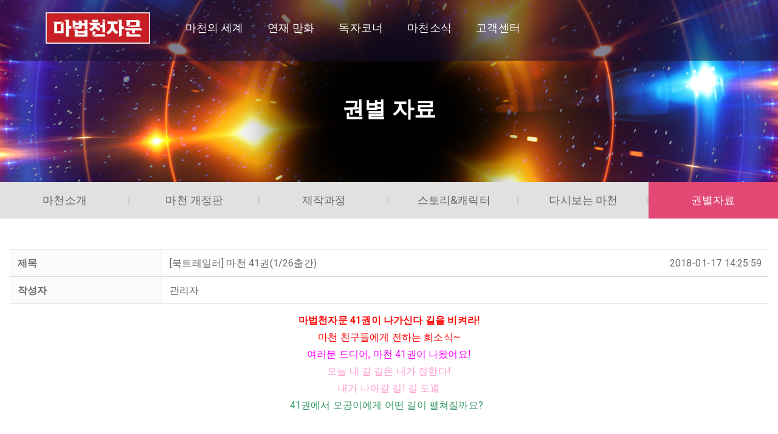

--- FILE ---
content_type: text/html; charset=UTF-8
request_url: http://www.magichanja.com/index.php/material/?board_name=material&order_by=fn_reg_date&order_type=desc&board_page=4&list_type=gallery&vid=21
body_size: 52593
content:
<script src="/wp-content/js/jquery-1.8.0.min.js" type="text/javascript" charset="utf-8"></script>
<!-- 슬릭 -->
<link rel="stylesheet" href="/wp-content/css/slick.css" type="text/css" media="all" />
<link rel="stylesheet" href="/wp-content/css/slick-theme.css" type="text/css" media="all" />
<script src="/wp-content/js/slick.js" type="text/javascript" charset="utf-8"></script>
<script src="/wp-content/js/slick.min.js" type="text/javascript" charset="utf-8"></script>
<!DOCTYPE html>
<html lang="ko-KR">
<head>
<meta charset="UTF-8">
<meta name="viewport" http-equiv="X-UA-compatible" content="width=device-width, initial-scale=1,IE=edge,chrome=1">
<link rel="profile" href="http://gmpg.org/xfn/11">
<link rel="pingback" href="http://www.magichanja.com/xmlrpc.php">
<meta http-equiv="X-UA-Compatible" content="IE=11" />
<title>[북트레일러] 마천 41권(1/26출간)  &#8211; 마법천자문</title>
<!-- Mangboard SEO Start -->
<link rel="canonical" href="http://www.magichanja.com/index.php/material/?board_name=material&order_by=fn_reg_date&order_type=desc&board_page=4&list_type=gallery&vid=21" />
<meta property="og:url" content="http://www.magichanja.com/index.php/material/?board_name=material&order_by=fn_reg_date&order_type=desc&board_page=4&list_type=gallery&vid=21" />
<meta property="og:type" content="article" />
<meta property="og:title" content="[북트레일러] 마천 41권(1/26출간)" />
<meta name="title" content="[북트레일러] 마천 41권(1/26출간)" />
<meta name="twitter:title" content="[북트레일러] 마천 41권(1/26출간)" />
<meta property="og:description" content="마법천자문 41권이 나가신다 길을 비켜라! 마천 친구들에게 전하는 희소식~ 여러분 드디어, 마천 41권이 나왔어요! 오늘 내 갈 길은 내가 정한다! 내가 나아갈 길! 길 도道 41권에서 오공이에게 어떤 길이 펼쳐질까요?  마법천자문 41권은 1/26 서점에서 만날 수 있습니다!" />
<meta property="description" content="마법천자문 41권이 나가신다 길을 비켜라! 마천 친구들에게 전하는 희소식~ 여러분 드디어, 마천 41권이 나왔어요! 오늘 내 갈 길은 내가 정한다! 내가 나아갈 길! 길 도道 41권에서 오공이에게 어떤 길이 펼쳐질까요?  마법천자문 41권은 1/26 서점에서 만날 수 있습니다!" />
<meta name="description" content="마법천자문 41권이 나가신다 길을 비켜라! 마천 친구들에게 전하는 희소식~ 여러분 드디어, 마천 41권이 나왔어요! 오늘 내 갈 길은 내가 정한다! 내가 나아갈 길! 길 도道 41권에서 오공이에게 어떤 길이 펼쳐질까요?  마법천자문 41권은 1/26 서점에서 만날 수 있습니다!" />
<meta name="twitter:card" content="summary" />
<meta name="twitter:description" content="마법천자문 41권이 나가신다 길을 비켜라! 마천 친구들에게 전하는 희소식~ 여러분 드디어, 마천 41권이 나왔어요! 오늘 내 갈 길은 내가 정한다! 내가 나아갈 길! 길 도道 41권에서 오공이에게 어떤 길이 펼쳐질까요?  마법천자문 41권은 1/26 서점에서 만날 수 있습니다!" />
<meta property="og:image" content="http://www.magichanja.com/wp-content/uploads/mangboard/new/마천41%EA%B6%8C_%EB%B6%81%ED%8A%B8%EB%A0%88%EC%9D%BC%EB%9F%AC_%EC%8D%B8%EB%84%A4%EC%9D%BC.gif" />
<meta name="twitter:image" content="http://www.magichanja.com/wp-content/uploads/mangboard/new/마천41%EA%B6%8C_%EB%B6%81%ED%8A%B8%EB%A0%88%EC%9D%BC%EB%9F%AC_%EC%8D%B8%EB%84%A4%EC%9D%BC.gif" />
<meta name="author" content="관리자" />
<meta property="article:published_time" content="2018-01-17T14:25:59+00:00" />
<meta property="article:modified_time" content="2018-01-22T13:08:10+00:00" />
<meta property="og:updated_time" content="2018-01-22T13:08:10+00:00" />
<meta property="og:locale" content="ko_KR" />
<meta property="og:site_name" content="마법천자문" />
<!-- Mangboard SEO End -->
<link rel='dns-prefetch' href='//fonts.googleapis.com' />
<link rel='dns-prefetch' href='//s.w.org' />
<link rel="alternate" type="application/rss+xml" title="마법천자문 &raquo; 피드" href="http://www.magichanja.com/index.php/feed/" />
<link rel="alternate" type="application/rss+xml" title="마법천자문 &raquo; 댓글 피드" href="http://www.magichanja.com/index.php/comments/feed/" />
		<script type="text/javascript">
			window._wpemojiSettings = {"baseUrl":"https:\/\/s.w.org\/images\/core\/emoji\/2.4\/72x72\/","ext":".png","svgUrl":"https:\/\/s.w.org\/images\/core\/emoji\/2.4\/svg\/","svgExt":".svg","source":{"concatemoji":"http:\/\/www.magichanja.com\/wp-includes\/js\/wp-emoji-release.min.js?ver=4.9.6"}};
			!function(a,b,c){function d(a,b){var c=String.fromCharCode;l.clearRect(0,0,k.width,k.height),l.fillText(c.apply(this,a),0,0);var d=k.toDataURL();l.clearRect(0,0,k.width,k.height),l.fillText(c.apply(this,b),0,0);var e=k.toDataURL();return d===e}function e(a){var b;if(!l||!l.fillText)return!1;switch(l.textBaseline="top",l.font="600 32px Arial",a){case"flag":return!(b=d([55356,56826,55356,56819],[55356,56826,8203,55356,56819]))&&(b=d([55356,57332,56128,56423,56128,56418,56128,56421,56128,56430,56128,56423,56128,56447],[55356,57332,8203,56128,56423,8203,56128,56418,8203,56128,56421,8203,56128,56430,8203,56128,56423,8203,56128,56447]),!b);case"emoji":return b=d([55357,56692,8205,9792,65039],[55357,56692,8203,9792,65039]),!b}return!1}function f(a){var c=b.createElement("script");c.src=a,c.defer=c.type="text/javascript",b.getElementsByTagName("head")[0].appendChild(c)}var g,h,i,j,k=b.createElement("canvas"),l=k.getContext&&k.getContext("2d");for(j=Array("flag","emoji"),c.supports={everything:!0,everythingExceptFlag:!0},i=0;i<j.length;i++)c.supports[j[i]]=e(j[i]),c.supports.everything=c.supports.everything&&c.supports[j[i]],"flag"!==j[i]&&(c.supports.everythingExceptFlag=c.supports.everythingExceptFlag&&c.supports[j[i]]);c.supports.everythingExceptFlag=c.supports.everythingExceptFlag&&!c.supports.flag,c.DOMReady=!1,c.readyCallback=function(){c.DOMReady=!0},c.supports.everything||(h=function(){c.readyCallback()},b.addEventListener?(b.addEventListener("DOMContentLoaded",h,!1),a.addEventListener("load",h,!1)):(a.attachEvent("onload",h),b.attachEvent("onreadystatechange",function(){"complete"===b.readyState&&c.readyCallback()})),g=c.source||{},g.concatemoji?f(g.concatemoji):g.wpemoji&&g.twemoji&&(f(g.twemoji),f(g.wpemoji)))}(window,document,window._wpemojiSettings);
		</script>
		<style type="text/css">
img.wp-smiley,
img.emoji {
	display: inline !important;
	border: none !important;
	box-shadow: none !important;
	height: 1em !important;
	width: 1em !important;
	margin: 0 .07em !important;
	vertical-align: -0.1em !important;
	background: none !important;
	padding: 0 !important;
}
</style>
<link rel='stylesheet' id='skins-bbs-basic-css-style-css'  href='http://www.magichanja.com/wp-content/plugins/mangboard/skins/bbs_basic/css/style.css?ver=4.9.6' type='text/css' media='all' />
<link rel='stylesheet' id='plugins-widgets-latest-mb-basic-css-style-css'  href='http://www.magichanja.com/wp-content/plugins/mangboard/plugins/widgets/latest_mb_basic/css/style.css?ver=4.9.6' type='text/css' media='all' />
<link rel='stylesheet' id='assets-css-bootstrap3-grid-css'  href='http://www.magichanja.com/wp-content/plugins/mangboard/assets/css/bootstrap3-grid.css?ver=4.9.6' type='text/css' media='all' />
<link rel='stylesheet' id='assets-css-style-css'  href='http://www.magichanja.com/wp-content/plugins/mangboard/assets/css/style.css?ver=4.9.6' type='text/css' media='all' />
<link rel='stylesheet' id='assets-css-jcarousel-swipe-css'  href='http://www.magichanja.com/wp-content/plugins/mangboard/assets/css/jcarousel.swipe.css?ver=4.9.6' type='text/css' media='all' />
<link rel='stylesheet' id='plugins-popup-css-style-css'  href='http://www.magichanja.com/wp-content/plugins/mangboard/plugins/popup/css/style.css?ver=4.9.6' type='text/css' media='all' />
<link rel='stylesheet' id='wpos-slick-style-css'  href='http://www.magichanja.com/wp-content/plugins/wp-logo-showcase-responsive-slider-slider/assets/css/slick.css?ver=2.1' type='text/css' media='all' />
<link rel='stylesheet' id='logo_showcase_style-css'  href='http://www.magichanja.com/wp-content/plugins/wp-logo-showcase-responsive-slider-slider/assets/css/logo-showcase.css?ver=2.1' type='text/css' media='all' />
<link rel='stylesheet' id='bootstrap-css'  href='http://www.magichanja.com/wp-content/themes/easyblog/css/bootstrap.min.css?ver=3.3.5' type='text/css' media='' />
<link rel='stylesheet' id='font-awesome-css'  href='http://www.magichanja.com/wp-content/plugins/elementor/assets/lib/font-awesome/css/font-awesome.min.css?ver=4.7.0' type='text/css' media='all' />
<link rel='stylesheet' id='easyblog-roboto-css'  href='//fonts.googleapis.com/css?family=Roboto%3A400%2C300%2C500%2C700%2C900&#038;ver=4.9.6' type='text/css' media='all' />
<link rel='stylesheet' id='easyblog-delius-swash-caps-css'  href='//fonts.googleapis.com/css?family=Delius+Swash+Caps&#038;ver=4.9.6' type='text/css' media='all' />
<link rel='stylesheet' id='easyblog-style-css'  href='http://www.magichanja.com/wp-content/themes/easyblog/style.css?ver=4.9.6' type='text/css' media='all' />
<style id='easyblog-style-inline-css' type='text/css'>
.dt-related-posts li { width: calc(33.333333% - 20px); }
</style>
<link rel='stylesheet' id='elementor-icons-css'  href='http://www.magichanja.com/wp-content/plugins/elementor/assets/lib/eicons/css/elementor-icons.min.css?ver=3.8.0' type='text/css' media='all' />
<link rel='stylesheet' id='elementor-animations-css'  href='http://www.magichanja.com/wp-content/plugins/elementor/assets/lib/animations/animations.min.css?ver=2.2.6' type='text/css' media='all' />
<link rel='stylesheet' id='elementor-frontend-css'  href='http://www.magichanja.com/wp-content/plugins/elementor/assets/css/frontend.min.css?ver=2.2.6' type='text/css' media='all' />
<link rel='stylesheet' id='elementor-global-css'  href='http://www.magichanja.com/wp-content/uploads/elementor/css/global.css?ver=1540347770' type='text/css' media='all' />
<link rel='stylesheet' id='google-fonts-1-css'  href='https://fonts.googleapis.com/css?family=Roboto%3A100%2C100italic%2C200%2C200italic%2C300%2C300italic%2C400%2C400italic%2C500%2C500italic%2C600%2C600italic%2C700%2C700italic%2C800%2C800italic%2C900%2C900italic%7CRoboto+Slab%3A100%2C100italic%2C200%2C200italic%2C300%2C300italic%2C400%2C400italic%2C500%2C500italic%2C600%2C600italic%2C700%2C700italic%2C800%2C800italic%2C900%2C900italic&#038;ver=4.9.6' type='text/css' media='all' />
<script type="text/javascript">var mb_options = []; var mb_languages = []; var mb_categorys = ["","",""]; var mb_is_login = false; var mb_hybrid_app = ""; if(typeof(mb_urls)==="undefined"){var mb_urls = [];}; mb_options["device_type"]	= "desktop";mb_options["nonce"]			="mb_nonce_value=cb2f77b94355eae81caaccfb62591b33&mb_nonce_time=1769235224&wp_nonce_value=90da15df5d";mb_options["page"]				="";mb_languages["btn_ok"]		= "확인";mb_languages["btn_cancel"]	= "취소";mb_urls["ajax_url"]				= "http://www.magichanja.com/wp-admin/admin-ajax.php";mb_urls["home"]					= "http://www.magichanja.com";mb_urls["slug"]					= "material";mb_urls["login"]					= "http://www.magichanja.com/wp-login.php?redirect_to=http%253A%252F%252Fwww.magichanja.com%252Findex.php%252Fmaterial%252F%253Fboard_name%253Dmaterial%2526order_by%253Dfn_reg_date%2526order_type%253Ddesc%2526board_page%253D4%2526list_type%253Dgallery%2526vid%253D21";mb_urls["plugin"]				= "http://www.magichanja.com/wp-content/plugins/mangboard/";</script><script type="text/javascript">var shareData				= {"url":"","title":"","image":"","content":""};shareData["url"]			= "http://www.magichanja.com/index.php/material/?board_name=material&order_by=fn_reg_date&order_type=desc&board_page=4&list_type=gallery&vid=21";shareData["title"]			= "[북트레일러] 마천 41권(1/26출간)";shareData["image"]		= "http://www.magichanja.com/wp-content/uploads/mangboard/new/마천41%EA%B6%8C_%EB%B6%81%ED%8A%B8%EB%A0%88%EC%9D%BC%EB%9F%AC_%EC%8D%B8%EB%84%A4%EC%9D%BC.gif";shareData["content"]	= "마법천자문 41권이 나가신다 길을 비켜라! 마천 친구들에게 전하는 희소식~ 여러분 드디어, 마천 41권이 나왔어요! 오늘 내 갈 길은 내가 정한다! 내가 나아갈 길! 길 도道 41권에서 오공이에게 어떤 길이 펼쳐질까요?  마법천자문 41권은 1/26 서점에서 만날 수 있습니다!";</script><style type="text/css">.mb-hide-logout{display:none !important;}</style><script type='text/javascript' src='http://www.magichanja.com/wp-includes/js/jquery/jquery.js?ver=1.12.4'></script>
<script type='text/javascript' src='http://www.magichanja.com/wp-includes/js/jquery/jquery-migrate.min.js?ver=1.4.1'></script>
<script type='text/javascript' src='http://www.magichanja.com/wp-content/plugins/mangboard/skins/bbs_basic/js/common.js?ver=1.7.1'></script>
<script type='text/javascript' src='http://www.magichanja.com/wp-content/plugins/mangboard/assets/js/json2.js?ver=1.7.1'></script>
<script type='text/javascript' src='http://www.magichanja.com/wp-content/plugins/mangboard/assets/js/jquery.number.min.js?ver=1.7.1'></script>
<script type='text/javascript' src='http://www.magichanja.com/wp-content/plugins/mangboard/assets/js/jquery.touchSwipe.min.js?ver=1.7.1'></script>
<script type='text/javascript' src='http://www.magichanja.com/wp-content/plugins/mangboard/assets/js/jquery.tipTip.min.js?ver=1.7.1'></script>
<script type='text/javascript' src='http://www.magichanja.com/wp-content/plugins/mangboard/assets/js/jquery.jcarousel.min.js?ver=1.7.1'></script>
<script type='text/javascript' src='http://www.magichanja.com/wp-content/plugins/mangboard/assets/js/jcarousel.swipe.js?ver=1.7.1'></script>
<script type='text/javascript'>
/* <![CDATA[ */
var mb_ajax_object = {"ajax_url":"http:\/\/www.magichanja.com\/wp-admin\/admin-ajax.php","admin_page":"false"};
/* ]]> */
</script>
<script type='text/javascript' src='http://www.magichanja.com/wp-content/plugins/mangboard/assets/js/common.js?ver=1.7.1'></script>
<script type='text/javascript' src='http://www.magichanja.com/wp-content/plugins/mangboard/plugins/datepicker/js/datepicker.js?ver=1.7.1'></script>
<script type='text/javascript' src='http://www.magichanja.com/wp-content/plugins/mangboard/plugins/popup/js/main.js?ver=1.7.1'></script>
<link rel='https://api.w.org/' href='http://www.magichanja.com/index.php/wp-json/' />
<link rel="EditURI" type="application/rsd+xml" title="RSD" href="http://www.magichanja.com/xmlrpc.php?rsd" />
<link rel="wlwmanifest" type="application/wlwmanifest+xml" href="http://www.magichanja.com/wp-includes/wlwmanifest.xml" /> 
<meta name="generator" content="WordPress 4.9.6" />
<link rel="canonical" href="http://www.magichanja.com/index.php/material/" />
<link rel='shortlink' href='http://www.magichanja.com/?p=230' />
<link rel="alternate" type="application/json+oembed" href="http://www.magichanja.com/index.php/wp-json/oembed/1.0/embed?url=http%3A%2F%2Fwww.magichanja.com%2Findex.php%2Fmaterial%2F" />
<link rel="alternate" type="text/xml+oembed" href="http://www.magichanja.com/index.php/wp-json/oembed/1.0/embed?url=http%3A%2F%2Fwww.magichanja.com%2Findex.php%2Fmaterial%2F&#038;format=xml" />
<!--[if lt IE 9]>
<script src="http://html5shim.googlecode.com/svn/trunk/html5.js"></script>
<![endif]-->
</head>

<body class="page-template-default page page-id-230 wp-custom-logo elementor-default elementor-page elementor-page-230">
	<div class="custom_header">
		<header class="dt-header" >
			<nav class="dt-menu-wrap">
				<div class="container">
					<div class="row">
						<div class="col-lg-12 col-md-12">
							<div class="left">
								<div class="dt-logo">

									<a href="http://www.magichanja.com/" class="custom-logo-link" rel="home" itemprop="url"><img width="938" height="282" src="http://www.magichanja.com/wp-content/uploads/2025/08/cropped-logo.png" class="custom-logo" alt="마법천자문" itemprop="logo" srcset="http://www.magichanja.com/wp-content/uploads/2025/08/cropped-logo.png 938w, http://www.magichanja.com/wp-content/uploads/2025/08/cropped-logo-300x90.png 300w, http://www.magichanja.com/wp-content/uploads/2025/08/cropped-logo-768x231.png 768w" sizes="(max-width: 938px) 100vw, 938px" /></a>
									
								</div><!-- .dt-logo -->
								<div class="dt-menu-md">
									메뉴									<span><i class="fa fa-bars"></i> </span>
								</div>
								<div class="menu-%eb%a9%94%eb%89%b41-container"><ul id="primary-menu" class="menu"><li id="menu-item-272" class="menu-item menu-item-type-custom menu-item-object-custom current-menu-ancestor current-menu-parent menu-item-has-children menu-item-272"><a href="#none">마천의 세계</a>
<ul class="sub-menu">
	<li id="menu-item-235" class="menu-item menu-item-type-post_type menu-item-object-page menu-item-235"><a href="http://www.magichanja.com/index.php/intro/">마천소개</a></li>
	<li id="menu-item-9890" class="menu-item menu-item-type-post_type menu-item-object-page menu-item-9890"><a href="http://www.magichanja.com/index.php/revision/">마천 개정판</a></li>
	<li id="menu-item-312" class="menu-item menu-item-type-post_type menu-item-object-page menu-item-312"><a href="http://www.magichanja.com/index.php/process/">제작과정</a></li>
	<li id="menu-item-234" class="menu-item menu-item-type-post_type menu-item-object-page menu-item-234"><a href="http://www.magichanja.com/index.php/story/">스토리 &#038; 캐릭터</a></li>
	<li id="menu-item-233" class="menu-item menu-item-type-post_type menu-item-object-page menu-item-233"><a href="http://www.magichanja.com/index.php/replay/">다시 보는 마천</a></li>
	<li id="menu-item-232" class="menu-item menu-item-type-post_type menu-item-object-page current-menu-item page_item page-item-230 current_page_item menu-item-232"><a href="http://www.magichanja.com/index.php/material/">권별 자료</a></li>
</ul>
</li>
<li id="menu-item-273" class="menu-item menu-item-type-custom menu-item-object-custom menu-item-has-children menu-item-273"><a href="#none">연재 만화</a>
<ul class="sub-menu">
	<li id="menu-item-18481" class="menu-item menu-item-type-post_type menu-item-object-page menu-item-18481"><a href="http://www.magichanja.com/index.php/picture09/">북유럽 신화</a></li>
	<li id="menu-item-265" class="menu-item menu-item-type-post_type menu-item-object-page menu-item-265"><a href="http://www.magichanja.com/index.php/picture05/">그리스 로마 신화</a></li>
	<li id="menu-item-18391" class="menu-item menu-item-type-post_type menu-item-object-page menu-item-18391"><a href="http://www.magichanja.com/index.php/picture08/">몽스터즈</a></li>
	<li id="menu-item-18450" class="menu-item menu-item-type-post_type menu-item-object-page menu-item-18450"><a href="http://www.magichanja.com/index.php/picture03/">비정상 마법천자문 시즌2</a></li>
	<li id="menu-item-18449" class="menu-item menu-item-type-post_type menu-item-object-page menu-item-18449"><a href="http://www.magichanja.com/index.php/picture04/">비정상 마법천자문</a></li>
</ul>
</li>
<li id="menu-item-274" class="menu-item menu-item-type-custom menu-item-object-custom menu-item-has-children menu-item-274"><a href="#none">독자코너</a>
<ul class="sub-menu">
	<li id="menu-item-247" class="menu-item menu-item-type-post_type menu-item-object-page menu-item-247"><a href="http://www.magichanja.com/index.php/reader_notice/">독자게시판</a></li>
	<li id="menu-item-18038" class="menu-item menu-item-type-post_type menu-item-object-page menu-item-18038"><a href="http://www.magichanja.com/index.php/reader_notice-2/">고객문의</a></li>
	<li id="menu-item-17703" class="menu-item menu-item-type-post_type menu-item-object-page menu-item-17703"><a href="http://www.magichanja.com/index.php/reader_gallery/">독자 갤러리</a></li>
</ul>
</li>
<li id="menu-item-262" class="menu-item menu-item-type-post_type menu-item-object-page menu-item-262"><a href="http://www.magichanja.com/index.php/notice/">마천소식</a></li>
<li id="menu-item-9884" class="menu-item menu-item-type-post_type menu-item-object-page menu-item-9884"><a href="http://www.magichanja.com/index.php/support/">고객센터</a></li>
</ul></div>							</div>
						</div><!-- .col-lg-12 -->
					</div><!-- .row -->
				</div><!-- .container -->
			</nav><!-- .dt-menu-wrap -->

		</header><!-- .dt-header -->
	</div>
	<div class="blank"></div>
			<div class="dt-breadcrumbs">		
			<img src="/wp-content/images/sub_top01.jpg" alt="" class="sub_top"/>
			<div class="container text">
				<div class="row">
					<div class="col-lg-12 col-md-12">
						<ul id="dt_breadcrumbs"><li><a href="http://www.magichanja.com">홈</a></li><li class="separator"> / </li>권별 자료</ul>						<!-- 싱글페이지일 경우 (설문조사 상세 페이지 ) -->
							
					</div><!-- .col-lg-12 -->
				</div><!-- .row-->
			</div><!-- .container-->
		</div><!-- .dt-breadcrumbs-->
	<script type="text/javascript">
	$(".dt-menu-wrap li a").click(function(){
		$(this).parents().find(".sub-menu").css({"display":"none"});
		$(this).next("ul").css({"display":"block"});
		
	})
</script>	
<!-- <div class="container"> -->
<!-- 	<div class="row"> -->
<!-- 		<div class="col-lg-12 col-md-12"> -->
			<div id="primary" class="content-area dt-content-area">
				<main id="main" class="site-main" role="main">
				
<article id="post-230" class="post-230 page type-page status-publish hentry">
	<header class="entry-header">
<!-- 		<h1 class="entry-title">권별 자료</h1>  서브페이지 상단 h1-->
	</header><!-- .entry-header -->

	<div class="entry-content">
				<div class="elementor elementor-230">
			<div class="elementor-inner">
				<div class="elementor-section-wrap">
							<section data-id="7e2d29e0" class="elementor-element elementor-element-7e2d29e0 elementor-section-boxed elementor-section-height-default elementor-section-height-default elementor-section elementor-top-section" data-element_type="section">
						<div class="elementor-container elementor-column-gap-default">
				<div class="elementor-row">
				<div data-id="40cea3d3" class="elementor-element elementor-element-40cea3d3 elementor-column elementor-col-100 elementor-top-column" data-element_type="column">
			<div class="elementor-column-wrap elementor-element-populated">
					<div class="elementor-widget-wrap">
				<div data-id="8ce453c" class="elementor-element elementor-element-8ce453c elementor-widget elementor-widget-html" data-element_type="html.default">
				<div class="elementor-widget-container">
			<div class="sub_gnb">
    <ul>
        <li><a href="/index.php/intro/">마천소개</a><i></i></li>
        <li><a href="/index.php/revision/">마천 개정판</a><i></i></li>
        <li><a href="/index.php/process/">제작과정</a><i></i></li>
        <li><a href="/index.php/story/">스토리&캐릭터</a><i></i></li>
        <li><a href="/index.php/replay/">다시보는 마천</a><i></i></li>
        <li class="on"><a href="/index.php/material/">권별자료</a><i></i></li>
    </ul>
</div>		</div>
				</div>
				<div data-id="3bbbec7f" class="elementor-element elementor-element-3bbbec7f elementor-widget elementor-widget-text-editor" data-element_type="text-editor.default">
				<div class="elementor-widget-container">
					<div class="elementor-text-editor elementor-clearfix"></div>
				</div>
				</div>
						</div>
			</div>
		</div>
						</div>
			</div>
		</section>
				<section data-id="9018351" class="elementor-element elementor-element-9018351 elementor-section-boxed elementor-section-height-default elementor-section-height-default elementor-section elementor-top-section" data-element_type="section">
						<div class="elementor-container elementor-column-gap-default">
				<div class="elementor-row">
				<div data-id="4649029" class="elementor-element elementor-element-4649029 elementor-column elementor-col-100 elementor-top-column" data-element_type="column">
			<div class="elementor-column-wrap elementor-element-populated">
					<div class="elementor-widget-wrap">
				<div data-id="8d3ba95" class="elementor-element elementor-element-8d3ba95 elementor-widget elementor-widget-shortcode" data-element_type="shortcode.default">
				<div class="elementor-widget-container">
					<div class="elementor-shortcode"> <div class="clear"></div><div class="mb-desktop"><div id="material_board" class="mb-board"><script type="text/javascript">

function resizeResponsive(){var nWidth		= jQuery(window).width();if(nWidth>=1200){jQuery(".mb-desktop").removeClass("mb-desktop").addClass("mb-desktop-large");jQuery(".mb-tablet").removeClass("mb-tablet").addClass("mb-desktop-large");jQuery(".mb-mobile").removeClass("mb-mobile").addClass("mb-desktop-large");}else if(nWidth>=992){jQuery(".mb-desktop-large").removeClass("mb-desktop-large").addClass("mb-desktop");jQuery(".mb-tablet").removeClass("mb-tablet").addClass("mb-desktop");jQuery(".mb-mobile").removeClass("mb-mobile").addClass("mb-desktop");}else if(nWidth>=768){jQuery(".mb-desktop-large").removeClass("mb-desktop-large").addClass("mb-tablet");jQuery(".mb-desktop").removeClass("mb-desktop").addClass("mb-tablet");jQuery(".mb-mobile").removeClass("mb-mobile").addClass("mb-tablet");}else if(nWidth<768){jQuery(".mb-desktop-large").removeClass("mb-desktop-large").addClass("mb-mobile");jQuery(".mb-desktop").removeClass("mb-desktop").addClass("mb-mobile");jQuery(".mb-tablet").removeClass("mb-tablet").addClass("mb-mobile");}}jQuery(window).resize(resizeResponsive);resizeResponsive();var category_text				= '';mb_categorys["value1"]	= "";mb_categorys["value2"]	= "";mb_categorys["value3"]	= "";mb_urls["base"]						= "http://www.magichanja.com/wp-content/plugins/mangboard/";mb_urls["image"]						= "http://www.magichanja.com/wp-content/plugins/mangboard/includes/mb-file.php";mb_urls["file"]							= "http://www.magichanja.com/wp-content/plugins/mangboard/includes/mb-file.php";mb_urls["search"]						= "http://www.magichanja.com/index.php/material/?mode=list";mb_options["device_type"]		= "desktop";mb_options["mode"]				= "view";mb_options["board_action"]				= "";mb_options["board_name"]		= "material";mb_options["board_type"]			= "board";mb_options["table_prefix"]			= "mb_material_";mb_options["pid"]					= "21";mb_options["nonce"]				= "mb_nonce_value=092403ab90fade82455f3d228ba773ba&mb_nonce_time=1769235226&wp_nonce_value=90da15df5d";mb_options["list_type"]				= "gallery";mb_options["search_field"]		= "fn_title";mb_options["search_text"]			= "";mb_languages["selectbox1"]		= "전체";mb_languages["selectbox2"]		= "전체";mb_languages["selectbox3"]		= "전체";
var category_data				= "";
try {
	if(isJsonType(category_text)){
		category_data			= JSON.parse(category_text);
	}
}catch(e) {}


</script>
<script type="text/javascript">

var view_action			= "";
function showBoardViewDeleteConfirm(data){
	showConfirmPopup("삭제하시겠습니까?<br>비밀번호를 입력해 주세요", data, sendBoardViewDeleteData);	
}
function sendBoardViewDeleteData(){	
	sendBoardViewData("delete");
}

function sendBoardViewData(action){
	view_action			= action;
	var data				= "mode=view&board_action="+action+"&board_name="+mb_options["board_name"]+"&board_pid="+mb_options["pid"];
	if(action=="delete") data		= data+"&passwd="+jQuery("#mb_confirm_passwd").val();
	else if(action.indexOf('modify')==0) data		= data+"&"+jQuery('#'+mb_options["board_name"]+'_form_board_view').serialize();
	sendDataRequest(mb_urls["board_api"], data, sendBoardViewDataHandler);
}

function sendBoardViewDataHandler(response, state)
{
	if(response && response.state == "success"){
		if(view_action=="delete"){
			moveURL("http://www.magichanja.com/index.php/material/?board_name=material&mode=list&order_by=fn_reg_date&order_type=desc&board_page=4&list_type=gallery");
		}else if(view_action=="vote_good"){
			jQuery("#"+mb_options["board_name"]+"_vote_good").html("("+response.count+")");
		}else if(view_action=="vote_bad"){
			jQuery("#"+mb_options["board_name"]+"_vote_bad").html("("+response.count+")");
		}else if(view_action.indexOf('modify')==0){
			moveURL("reload");
		}
	}else{
		showAlertPopup(response);
	}
}
</script>

<div class="mb-style1 board-view">
	<form name="material_form_board_view" id="material_form_board_view" method="post">	
	<input type="hidden" name="mb_nonce_value" value="092403ab90fade82455f3d228ba773ba" /><input type="hidden" name="mb_nonce_time" value="1769235226" /><input type="hidden" id="wp_nonce_value" name="wp_nonce_value" value="90da15df5d" /><input type="hidden" name="_wp_http_referer" value="/index.php/material/?board_name=material&amp;order_by=fn_reg_date&amp;order_type=desc&amp;board_page=4&amp;list_type=gallery&amp;vid=21" />	<div class="main-style1" id="material_board_box">
	<table  cellspacing="0" cellpadding="0" border="0" id=""  class="table table-view"><caption></caption><colgroup><col style="width:20%"/><col /></colgroup><tbody><tr id="mb_material_tr_title"><th scope="row"><span>제목</span></th><td><span style="float:left;">[북트레일러] 마천 41권(1/26출간)</span><span style="float:right;width:155px;text-align:right;">2018-01-17 14:25:59</span></td></tr><tr id="mb_material_tr_user_name"><th scope="row"><span>작성자</span></th><td><span><span title="관리자 ****" class="btn-user-info" title="관리자"><span>관리자</span></span></span></td></tr><tr id="mb_material_tr_content"><td class="content-box text-left" colspan="2"><p style="text-align: center;"><span style="font-size: 16px;"><strong><span style="color: #ff0000;">마법천자문 41권이 나가신다 길을 비켜라!</span></strong></span></p>
<p style="text-align: center;"><span style="color: #ff0000; font-size: 16px;">마천 친구들에게 전하는 희소식~ </span></p>
<p style="text-align: center;"><span style="color: #ff00ff; font-size: 16px;">여러분 드디어, 마천 41권이 나왔어요!</span></p>
<p style="text-align: center;"><span style="color: #ff99cc; font-size: 16px;">오늘 내 갈 길은 내가 정한다!</span></p>
<p style="text-align: center;"><span style="color: #ff99cc; font-size: 16px;">내가 나아갈 길! 길 도道</span></p>
<p style="text-align: center;"><span style="color: #339966; font-size: 16px;">41권에서 오공이에게 어떤 길이 펼쳐질까요?  </span></p>
<p style="text-align: center;"><span style="color: #0000ff; font-size: 16px;"><strong> </strong></span></p>
<p style="text-align: center;"><iframe src="//www.youtube.com/embed/QldMsnLARAc" width="560" height="314" allowfullscreen="allowfullscreen"></iframe></p>
<p style="text-align: center;"> </p>
<p style="text-align: center;"><span style="font-size: 16px;"><strong>마법천자문 41권은 1/26  서점에서 만날 수 있습니다! </strong></span></p>
<p style="text-align: center;"> </p></td></tr></tbody></table>	</div>
			<div class="view-btn">
		<div class="btn-box-right" id="material_btn_box">
			<div class="btn-box-left" style="float:left;"></div><button onclick="movePage('http://www.magichanja.com/index.php/material/?board_name=material&mode=list&order_by=fn_reg_date&order_type=desc&board_page=4&list_type=gallery');return false;" class="btn btn-default btn-list" title="목록" type="button"><span>목록</span></button><button onclick="movePage('http://www.magichanja.com/index.php/material/?board_name=material&mode=write&board_pid=21&order_by=fn_reg_date&order_type=desc&board_page=4&list_type=gallery&board_action=modify');return false;" class="btn btn-default btn-modify" title="수정" type="button"><span>수정</span></button><button onclick="showBoardViewDeleteConfirm({'type':'passwd'});return false;" class="btn btn-default btn-delete" title="삭제" type="button"><span>삭제</span></button>	
		</div>
	</div>	
		</form>
	
	<script type="text/javascript">
	var comment_action				= "";
	var send_action					= "";
	var comment_index				= 0;
	var comment_pid					= 0;
	var comment_page				= 0;
	var comment_temp				= 0;
	var comment_load				= false;
	var comment_size				= 50;
	var comment_page_total		= 0;
	
	function sendCommentDeleteHandler(args){
		var passwd		= jQuery("#mb_confirm_passwd").val();

		var data			= "board_name="+mb_options["board_name"]+"&parent_pid="+mb_options["pid"]+"&mode=comment";
		data				= data+"&board_action="+args.board_action+"&comment_pid="+args.pid+"&passwd="+passwd+"&comment_size="+comment_page;
		sendDataRequest(mb_urls["comment_api"], data, sendCommentDataHandler);
		comment_page		= 0;
	}

	function sendCommentData(action, pid, idx){
		if(typeof(idx)==='undefined') idx = "";
		if(typeof(pid)==='undefined') pid = "";

		send_action							= action;
		var data = jQuery('#'+mb_options["board_name"]+'_form_comment_'+action).serialize();
		data				= data+"&board_name="+mb_options["board_name"]+"&parent_pid="+mb_options["pid"]+"&mode=comment";
		if(action=="write"){
			data			= data+"&board_action="+action+"&comment_pid="+pid;
		}else if(action=="reply"){
			data			= data+"&board_action="+action+"&comment_pid="+comment_pid+"&comment_size="+(comment_page+1);
		}else if(action=="modify"){
			data			= data+"&board_action="+action+"&comment_pid="+comment_pid+"&comment_size="+(comment_page);
		}else{
			data			= data+"&board_action="+action+"&comment_pid="+pid+"&comment_size="+comment_page;
		}
		if(mb_options["search_field"]!="" && mb_options["search_text"]!=""){
			data		= data+"&search_field="+mb_options["search_field"]+"&search_text="+mb_options["search_text"];
		}
		
		sendDataRequest(mb_urls["comment_api"], data, sendCommentDataHandler);
		comment_temp		= comment_page;
		comment_page		= 0;
	}
	
	function sendCommentList(mode){
		if(comment_page<comment_page_total){
			var data			= "board_name="+mb_options["board_name"]+"&parent_pid="+mb_options["pid"]+"&mode=comment";
			data				= data+"&board_action=list&comment_page="+comment_page;

			if(mb_options["search_field"]!="" && mb_options["search_text"]!=""){
			data		= data+"&search_field="+mb_options["search_field"]+"&search_text="+mb_options["search_text"];
			}			
			if(mode=="init"){
				sendDataRequest2(mb_urls["comment_api"], data, sendCommentDataHandler);
			}else{
				sendDataRequest(mb_urls["comment_api"], data, sendCommentDataHandler);
			}			
		}		
	}
	function modifyCommentForm(response, state){
		if(response.state == "success"){			
			jQuery("#mb_comment_reply"+comment_index).html(response.data);			
		}else{
			showAlertPopup(response);
		}
	}

	function showCommentForm(action, pid, idx){
		var addHtml		= "";
		
		if(action=="delete"){
			showConfirmPopup("삭제하시겠습니까?", {"board_action":action,"pid":pid}, sendCommentDeleteHandler);
		}else if(action=="delete_passwd"){
			showConfirmPopup("삭제하시겠습니까?<br>비밀번호를 입력해 주세요", {"type":"passwd","board_action":"delete","pid":pid}, sendCommentDeleteHandler);
		}else if(action=="modify"){

			if(comment_index==idx && comment_action==action){
				jQuery("#mb_comment_reply"+comment_index).html("");
				comment_index		= 0;
				comment_pid			= 0;
				comment_action		= "";
			}else{	
				if(comment_index!=0) jQuery("#mb_comment_reply"+comment_index).html("");
				comment_index		= idx;
				comment_pid			= pid;
				comment_action		= action;
				var param	= "mode=comment&board_action=modify&board_name="+mb_options["board_name"]+"&comment_pid="+pid;					
				sendDataRequest(mb_urls["template_api"], param, modifyCommentForm);
			}
			
		}else if(action=="reply"){
			
			addHtml= '<div class="cmt-input-box">';
			addHtml=addHtml+ '<div class="cmt-input-head">';
			addHtml=addHtml+ '<form name="material_form_comment_reply" id="material_form_comment_reply" method="post" action="" onsubmit="return false;">';

			addHtml=addHtml+'<table  cellspacing="0" cellpadding="0" border="0" id=""  class="table table-comment"><caption>댓글</caption><colgroup><col style="width:20%"/><col /></colgroup><tbody>';addHtml=addHtml+'<tr><th scope="row"><label for="mb_material_i_user_name">작성자(*)</label></th><td><input class="mb-user-name" style="width:100px;" name="user_name" id="mb_material_i_user_name" value="" type="text" /></td></tr>';addHtml=addHtml+'<tr><th scope="row"><label for="mb_material_i_passwd">비밀번호(*)</label></th><td><input class="mb-passwd" style="width:100px;" name="passwd" id="mb_material_i_passwd" value="" autocomplete="off" type="password" /></td></tr>';addHtml=addHtml+'<tr><th scope="row"><label for="mb_material_i_kcaptcha_img">자동등록방지</label></th><td><img style="width:80px;height:32px;vertical-align:top;" onclick="mb_reloadImage()" class="mb_kcaptcha cursor_pointer" src="http://www.magichanja.com/wp-content/plugins/mangboard/plugins/kcaptcha/kcaptcha_image.php?mode=comment&board_action=reply" id="mb_kcaptcha" class="border-ccc-1"/><input class="kcaptcha" style="width:70px;height:30px !important;" name="kcaptcha_img" maxlength="6" id="mb_material_i_kcaptcha_img" value="" type="text" /><span class="mb-description"><br>(자동등록방지 숫자를 입력해 주세요)</span></td></tr>';addHtml=addHtml+'<tr><th scope="row"><label for="mb_material_i_content">내용(*)</label></th><td><textarea class="mb-comment-content" name="content" id="mb_material_i_content"></textarea></td></tr>';addHtml=addHtml+'</tbody></table>';			addHtml=addHtml+ '</form>';
			addHtml= addHtml+'</div>';				
			addHtml= addHtml+'<div class="comment-btn"><div class="btn-box-right">';
			addHtml= addHtml+'<button onclick="sendCommentData(\'reply\');return false;" class="btn btn-default btn-cmt btn-reply" title="답글 등록" type="button"><span>답글 등록</span></button>';
			addHtml= addHtml+'</div></div>';
			addHtml= addHtml+'</div>';

			if(comment_index==idx && comment_action==action){
				jQuery("#mb_comment_reply"+comment_index).html("");
				comment_index		= 0;
				comment_pid			= 0;
				comment_action		= "";
			}else{	
				if(comment_index!=0) jQuery("#mb_comment_reply"+comment_index).html("");
				comment_index		= idx;
				comment_pid			= pid;
				comment_action		= action;
				jQuery("#mb_comment_reply"+comment_index).html(addHtml);			
			}
		}		
	}

	function sendCommentDataHandler(response, state){
				
		if(response.state == "success"){
			comment_index		= 0;
			comment_pid			= 0;
			comment_action		= "";

			jQuery(".cmt-input-box input[type='text']").val("");
			jQuery(".cmt-input-box input[type='password']").val("");
			jQuery(".cmt-input-box textarea").val("");

			if(send_action	=="write"){			
				jQuery("#mb_comment_write_box").html(jQuery("#mb_comment_write_box").html());
			}
			
			if(comment_load) hidePopupBox();
			comment_load		= true;

			var comment_items		= "";
			var comment_item		= "";
			var select_index			= comment_page+1;

			var fn_pid						= 'pid';
			var fn_parent_pid				= 'parent_pid';
			var fn_reply						= 'reply';
			var fn_is_secret				= 'is_secret';
									
			jQuery.each(response.data, function(key,value){
								
				if(parseInt(value[fn_reply])>0){
					reply_class		= ' cmt-reply-item';
					reply_sign		= '<img class="list-i-secret" alt="secret" src="http://www.magichanja.com/wp-content/plugins/mangboard/skins/bbs_basic/images/icon_reply_head.gif" /> ';
				} else {
					reply_class		= '';
					reply_sign		= '';
				}
				if(value[fn_is_secret]=="1"){
					reply_sign		= reply_sign+'<img class="list-i-secret" alt="secret" src="http://www.magichanja.com/wp-content/plugins/mangboard/skins/bbs_basic/images/icon_secret.gif" /> ';
				}

				comment_item	= '';
				comment_item	= comment_item+'<li id="mb_cmt'+value[fn_pid]+'" class="cmt-list-item'+reply_class+'">';

				comment_item	= comment_item+'<div><span class="cmt-name">'+reply_sign+value['user_name']+'</span><span class="cmt-date">'+value['reg_date']+'</span></div>';comment_item	= comment_item+'<div class="cmt-content">'+value['content']+'</div>';
				comment_item	= comment_item+'<div class="btn-box-right">';

				if(value['secret_type']!='lock'){if(value['mode']=='list'){comment_item	= comment_item+'<button onclick="moveViewPage('+value[fn_parent_pid]+',\'material\',\'\');return false;" class="btn btn-default btn-cmt btn-modify" title="글보기" type="button"><span>글보기</span></button>'; }if(value['delete_type']=='user'){comment_item	= comment_item+'<button onclick="showCommentForm(\'delete\','+value[fn_pid]+','+select_index+');return false;" class="btn btn-default btn-cmt btn-delete" title="삭제" type="button"><span>삭제</span></button>'; }else if(value['delete_type']=='guest'){comment_item	= comment_item+'<button onclick="showCommentForm(\'delete_passwd\','+value[fn_pid]+','+select_index+');return false;" class="btn btn-default btn-cmt btn-delete" title="삭제" type="button"><span>삭제</span></button>'; }if(value['modify_type']=='user' || value['modify_type']=='guest' ){comment_item	= comment_item+'<button onclick="showCommentForm(\'modify\','+value[fn_pid]+','+select_index+');return false;" class="btn btn-default btn-cmt btn-modify" title="수정" type="button"><span>수정</span></button>'; }if(reply_class=='' && (value['reply_type']=='user' || value['reply_type']=='guest')){comment_item	= comment_item+'<button onclick="showCommentForm(\'reply\','+value[fn_pid]+','+select_index+');return false;" class="btn btn-default btn-cmt btn-reply" title="답글" type="button"><span>답글</span></button>';}}
				comment_item	= comment_item+'</div><div id="mb_comment_reply'+select_index+'" class="cmt-reply-box" />';
				comment_item	= comment_item+'</li>';
				select_index		= select_index+1;
				comment_items	= comment_items+comment_item;
			});
			
			if(comment_page==0)
				jQuery("#comment_list_box").html(comment_items);
			else
				jQuery("#comment_list_box").append(comment_items);			
			
			comment_page				= select_index-1;
			comment_page_total		= parseInt(response.total_count);

			if(comment_page_total==0){
				jQuery("#comment_list_box").hide();				
			}else{
				jQuery("#comment_list_box").show();
			}
			jQuery(".cmt-count-box").show();
			jQuery("#mb_comment_totalcount").html(comment_page_total);			

			if(comment_page>=comment_page_total) jQuery("#comment_add_list").hide();
			else jQuery("#comment_add_list").show();
		}else{
			comment_page		= comment_temp;
			showAlertPopup(response);
		}
	}
</script>

<div class="cmt-style1">
	<fieldset>
		<div style="width:100%;min-height:32px;">
			<p class='cmt-count-box bold' style="display:none;">
				댓글<span class="cmt-count"> [<span class="cmt-count-num" id='mb_comment_totalcount'>0</span>]</span>
			</p>	
		</div>
				<div id="mb_comment_write_box" class="cmt-input-box">
			<div class="cmt-input-head">
				<form name="material_form_comment_write" id="material_form_comment_write" method="post" action="" onsubmit="return false;">
					<table  cellspacing="0" cellpadding="0" border="0" id=""  class="table table-comment"><caption>댓글</caption><colgroup><col style="width:20%"/><col /></colgroup><tbody><tr><th scope="row"><label for="mb_material_i_user_name">작성자(*)</label></th><td><input class="mb-user-name" style="width:100px;" name="user_name" id="mb_material_i_user_name" value="" type="text" /></td></tr><tr><th scope="row"><label for="mb_material_i_passwd">비밀번호(*)</label></th><td><input class="mb-passwd" style="width:100px;" name="passwd" id="mb_material_i_passwd" value="" autocomplete="off" type="password" /></td></tr><tr><th scope="row"><label for="mb_material_i_kcaptcha_img">자동등록방지</label></th><td><img style="width:80px;height:32px;vertical-align:top;" onclick="mb_reloadImage_class()" class="mb_kcaptcha cursor_pointer" src="http://www.magichanja.com/wp-content/plugins/mangboard/plugins/kcaptcha/kcaptcha_image.php?mode=comment&board_action=write" id="mb_kcaptcha2" class="border-ccc-1"/><input class="kcaptcha" style="width:70px;height:30px !important;" name="kcaptcha_img" maxlength="6" id="mb_material_i_kcaptcha_img" value="" type="text" /><span class="mb-description"><br>(자동등록방지 숫자를 입력해 주세요)</span></td></tr><tr><th scope="row"><label for="mb_material_i_content">내용(*)</label></th><td><textarea class="mb-comment-content" name="content" id="mb_material_i_content"></textarea></td></tr></tbody></table>				</form>
			</div>
			<div class="comment-btn">
				<div class="btn-box-right">
					<button onclick="sendCommentData('write');return false;" class="btn btn-default" title="댓글 등록" type="button"><span>댓글 등록</span></button>	
				</div>
			</div>
		</div>
		
				
		<ul id='comment_list_box' class='cmt-list-box list-unstyled' style="display:none;"></ul>		
	</fieldset>	
</div>
<div id="comment_add_list" class="cmt-add-list" style="display:none;"><button onclick="sendCommentList();return false;" class="btn btn-default btn-more" title="더보기" type="button"><span>더보기</span></button></div><div class="prev_next_style"><table cellspacing="0" cellpadding="0" border="0" class="table table-prev-next"><colgroup><col style="width:8%"/><col /><col style="width:18%"/><col style="width:14%"/></colgroup><tbody><tr><th scope="row"><span>이전</span></th><td class="pn_title"><a href="http://www.magichanja.com/index.php/material/?board_name=material&mode=view&board_pid=23&order_by=fn_reg_date&order_type=desc&board_page=4&list_type=gallery"><span>한자연습장 42권</span></a></td><td class="pn_user_name"><span><span title="관리자 **.125.88.1**" class="btn-user-info" title="관리자"><span>관리자</span></span></span></td><td class="pn_reg_date"><span>2018-06-26</span></td></tr><tr><th scope="row"><span>-</span></th><td class="pn_title"><a href="http://www.magichanja.com/index.php/material/?board_name=material&mode=view&board_pid=21&order_by=fn_reg_date&order_type=desc&board_page=4&list_type=gallery"><span>[북트레일러] 마천 41권(1/26출간)</span></a></td><td class="pn_user_name"><span><span title="관리자 ****" class="btn-user-info" title="관리자"><span>관리자</span></span></span></td><td class="pn_reg_date"><span>2018-01-17</span></td></tr><tr><th scope="row"><span>다음</span></th><td class="pn_title"><a href="http://www.magichanja.com/index.php/material/?board_name=material&mode=view&board_pid=19&order_by=fn_reg_date&order_type=desc&board_page=4&list_type=gallery"><span>[마천37권] 브로마이드 정답</span></a></td><td class="pn_user_name"><span><span title="관리자 ****" class="btn-user-info" title="관리자"><span>관리자</span></span></span></td><td class="pn_reg_date"><span>2017-11-06</span></td></tr></tbody></table></div></div>
<script type="text/javascript"> jQuery( document ).ready(function(){ sendBoardViewData('board_hit'); });</script></div></div></div>
				</div>
				</div>
						</div>
			</div>
		</div>
						</div>
			</div>
		</section>
						</div>
			</div>
		</div>
			</div><!-- .entry-content -->

	<footer class="entry-footer">
			</footer><!-- .entry-footer -->
</article><!-- #post-## -->
				</main><!-- #main -->
			</div><!-- #primary -->
<!--		</div><!-- .col-lg-8 -->

<!-- 		<aside class="col-lg-4 col-md-4"> -->
<!-- 			<div class="dt-sidebar"> -->
<!-- 				 -->
<!-- 			</div><!-- .dt-sidebar --> 
<!-- 		</aside><!-- .col-lg-4 --> 
<!-- 	</div><!-- .row --> 
<!-- </div><!-- .container --> 

<!-- aos 동적효과 --> 
<script src="https://unpkg.com/aos@2.3.1/dist/aos.js"></script>
<link href="https://unpkg.com/aos@2.3.1/dist/aos.css" rel="stylesheet">
<script type="text/javascript">
		AOS.init({
		});
</script>


﻿<div class="footer_cha">	
	<img src="/wp-content/images/footer_cha.png" alt=""/>
</div>
<footer class="dt-footer">
	<div class="dt-footer-bar">
		<div class="container">
			<div class="row">
				<div class="custom_footer">
					<div class="wrap">
						<ul>
							<li>상호 : (주)북이십일</li>
							<li><span></span></li>
							<li>대표 : 김영곤</li>
							<li><span></span></li>
							<li>주소 : 경기도 파주시 회동길 201</li>
						</ul>
						<ul>
							<li>사업자번호 : 105-86-11709</li>
							<li><span></span></li>
							<li><a href="http://www.book21.com/company/policy.html?mode=private" target="_blank">개인정보처리방침</a></li>
						</ul>
						<div class="sns_btn">
							<a target="_blank" href="https://www.youtube.com/channel/UCyRhEc0XXhq1qgyEbKNx-gQ"><img src="/wp-content/images/sns_btn03.png" alt="유투브" /></a>
							<a target="_blank" href="https://pf.kakao.com/_jdxiJd"><img src="/wp-content/images/sns_btn05.png" alt="카카오톡" /></a>
							<a target="_blank" href="https://cafe.naver.com/owlbook21"><img src="/wp-content/images/sns_btn06.png" alt="네이버카페" /></a>
							<a target="_blank" href="https://www.facebook.com/owlbook21/"><img src="/wp-content/images/sns_btn01.png" alt="페이스북" /></a>
						</div>
						<h1>Copyright ⓒ 2018 by (주) 북이십일 All right reserved</h1>
					</div>
				</div>
			</div><!-- .row -->
		</div><!-- .container -->
	</div><!-- .dt-footer-bar -->
</footer><!-- .dt-footer -->

<a id="back-to-top" class="transition35"><i class="fa fa-angle-up"></i></a><!-- #back-to-top -->

<script type="text/javascript">if(typeof(mb_urls)==="undefined"){var mb_urls = [];}; mb_urls["board_api"]			= "mb_board";mb_urls["comment_api"]			= "mb_comment";mb_urls["user_api"]			= "mb_user";mb_urls["heditor_api"]			= "mb_heditor";mb_urls["template_api"]			= "mb_template";mb_urls["custom_api"]			= "mb_custom";mb_urls["commerce_api"]			= "mb_commerce";</script><script type='text/javascript' src='http://www.magichanja.com/wp-includes/js/jquery/jquery.form.min.js?ver=4.2.1'></script>
<script type='text/javascript' src='http://www.magichanja.com/wp-includes/js/jquery/ui/core.min.js?ver=1.11.4'></script>
<script type='text/javascript' src='http://www.magichanja.com/wp-includes/js/jquery/ui/datepicker.min.js?ver=1.11.4'></script>
<script type='text/javascript'>
jQuery(document).ready(function(jQuery){jQuery.datepicker.setDefaults({"closeText":"\ub2eb\uae30","currentText":"\uc624\ub298","monthNames":["1\uc6d4","2\uc6d4","3\uc6d4","4\uc6d4","5\uc6d4","6\uc6d4","7\uc6d4","8\uc6d4","9\uc6d4","10\uc6d4","11\uc6d4","12\uc6d4"],"monthNamesShort":["1\uc6d4","2\uc6d4","3\uc6d4","4\uc6d4","5\uc6d4","6\uc6d4","7\uc6d4","8\uc6d4","9\uc6d4","10\uc6d4","11\uc6d4","12\uc6d4"],"nextText":"\ub2e4\uc74c","prevText":"\uc774\uc804","dayNames":["\uc77c\uc694\uc77c","\uc6d4\uc694\uc77c","\ud654\uc694\uc77c","\uc218\uc694\uc77c","\ubaa9\uc694\uc77c","\uae08\uc694\uc77c","\ud1a0\uc694\uc77c"],"dayNamesShort":["\uc77c","\uc6d4","\ud654","\uc218","\ubaa9","\uae08","\ud1a0"],"dayNamesMin":["\uc77c","\uc6d4","\ud654","\uc218","\ubaa9","\uae08","\ud1a0"],"dateFormat":"yy\ub144 MM d\uc77c","firstDay":0,"isRTL":false});});
</script>
<script type='text/javascript' src='http://www.magichanja.com/wp-content/themes/easyblog/js/custom.js?ver=4.9.6'></script>
<script type='text/javascript' src='http://www.magichanja.com/wp-includes/js/wp-embed.min.js?ver=4.9.6'></script>
<script type='text/javascript' src='http://www.magichanja.com/wp-includes/js/jquery/ui/position.min.js?ver=1.11.4'></script>
<script type='text/javascript' src='http://www.magichanja.com/wp-content/plugins/elementor/assets/lib/dialog/dialog.min.js?ver=4.5.0'></script>
<script type='text/javascript' src='http://www.magichanja.com/wp-content/plugins/elementor/assets/lib/waypoints/waypoints.min.js?ver=4.0.2'></script>
<script type='text/javascript' src='http://www.magichanja.com/wp-content/plugins/elementor/assets/lib/swiper/swiper.jquery.min.js?ver=4.4.3'></script>
<script type='text/javascript'>
/* <![CDATA[ */
var elementorFrontendConfig = {"isEditMode":"","is_rtl":"","breakpoints":{"xs":0,"sm":480,"md":768,"lg":1025,"xl":1440,"xxl":1600},"version":"2.2.6","urls":{"assets":"http:\/\/www.magichanja.com\/wp-content\/plugins\/elementor\/assets\/"},"settings":{"page":[],"general":{"elementor_global_image_lightbox":"yes","elementor_enable_lightbox_in_editor":"yes"}},"post":{"id":230,"title":"\uad8c\ubcc4 \uc790\ub8cc","excerpt":""}};
/* ]]> */
</script>
<script type='text/javascript' src='http://www.magichanja.com/wp-content/plugins/elementor/assets/js/frontend.min.js?ver=2.2.6'></script>
</body>
</html>


--- FILE ---
content_type: text/css
request_url: http://www.magichanja.com/wp-content/plugins/mangboard/plugins/widgets/latest_mb_basic/css/style.css?ver=4.9.6
body_size: 3306
content:
.mb-widget .mb-latest-basic a{font-family:inherit;text-decoration:none;}
.mb-widget .mb-latest-basic .mb-latest-title{padding:12px 10px !important;margin-bottom:7px !important;border-top: 1px solid #DDD;border-bottom: 1px solid #DDD;font-size:16px;vertical-align:middle !important;text-align:left;}
.mb-widget .mb-latest-basic .mb-latest-box{padding:3px 10px 10px !important;}
.mb-widget .mb-latest-basic .table-latest {border:none;width:100%;background:none !important;table-layout:fixed;word-wrap:break-word;word-break:break-all;margin:0 !important;}
.mb-widget .mb-latest-basic .table-latest td{padding:8px 7px 7px !important;border:none;border-bottom: 1px solid #EEE;background:none !important;text-overflow:ellipsis;overflow:hidden;white-space:nowrap;text-align:left;}
.mb-widget .mb-latest-basic .table-latest tr{background:none !important;}

.new_list_table{display:block; border:none}
.new_list_table tbody{display:block; width:100%}
.new_list_table tbody:after{clear:both; content:""; display:block; height:0; visibility:hidden}
.new_list_table tbody tr.new_list {display:block; padding:11px 13px 15px 13px !important; width:25%; float:left; overflow:hidden; -ms-overflow-style:none;}
.new_list_table tbody tr.new_list td{overflow:hidden; box-sizing:border-box; width:700px; max-width:300px; display:block; border:1px solid #ddd; border-top:2px solid #9048e2;}
.new_list_table tbody tr.new_list td .gal_img{display:block; overflow:hidden; box-sizing:border-box; -webkit-box-sizing:border-box; width:100%; height:289px; padding:11px; margin-bottom:3px; background-position:center center; background-size:cover; background-repeat:no-repeat}
.new_list_table tbody tr.new_list td a{display:block; }
 .new_list_table tbody tr.new_list td a span{ display:block;width:100%; margin-top:10px; overflow:hidden; font-weight:bold; white-space: normal; line-height: 1.2; height: 1.2em; text-align: center; word-wrap: break-word; display: -webkit-box; -webkit-line-clamp: 1; -webkit-box-orient: vertical;}

.notice_two:after{clear:both; content:""; display:block; height:0; visibility:hidden}
.notice_two .mb-widget{width:50%; float:left;}
.notice_two .new_list_table tbody tr.new_list {width:50%}
.notice_two .new_list_table tbody tr.new_list td{border-top-color:#e24874}
.notice_two .notice_tit{margin-top:20px}
.notice_two .notice_tit img.main_notice_cha{display:none !important}

@media all and (max-width:1000px){
	.new_list_table tbody tr.new_list {width:50%}
	.notice_two .new_list_table tbody tr.new_list {width:100%; float:none; }
	.new_list_table tbody tr.new_list td{max-width:100%}
}
@media all and (max-width:767px){
	.new_list_table tbody tr.new_list {width:100%; float:none;}
	.notice_two .mb-widget{width:100%}
}

/* 마천소식 아이콘 */

.notice_tit{width:100%; display:block; text-align:center; position:relative; margin-bottom:20px !important;  font-size:28px; font-weight:bold; color:#222 !important; letter-spacing:-0.045em;}
.notice_tit .main_notice_cha{display:block !important; width:141px; height:124px; position:absolute; top:-45px; right:24px; z-index:999}

@media all and (max-width:639px){
	.notice_tit{}
	.notice_tit .main_notice_cha{display:block !important; width:100px; height:90px; top:-15px; right:0;}
	.main_h2 img{width:93px}
}